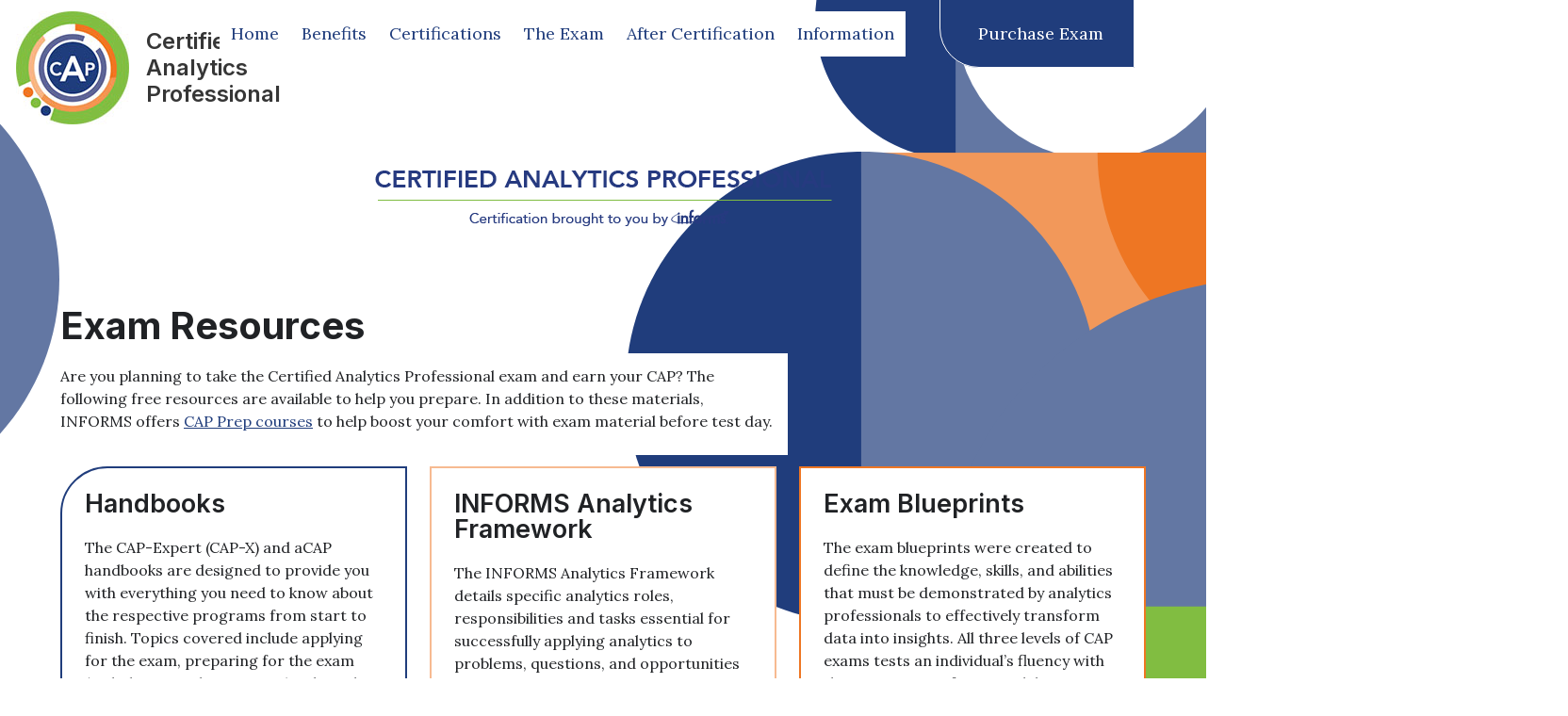

--- FILE ---
content_type: text/css
request_url: https://www.certifiedanalytics.org/themes/demo/assets/css/primary.css?v=1.0.8
body_size: 2734
content:
@import url('https://fonts.googleapis.com/css?family=Inter:500,600,700&amp;lang=en&display=swap');
@import url('https://fonts.googleapis.com/css?family=Lora:400&amp;lang=en&display=swap');
@import url('https://fonts.googleapis.com/css?family=IBM+Plex+Serif:600&amp;lang=en&display=swap');

body {font-family: 'Lora', serif;color: #202225;}
h1, h2, h3, h4, h5, h6 {font-family: "Inter", sans-serif; font-weight: 600; color: #202225; line-height: 1;}
p {margin-bottom: 12px;}
a {color: #203d7c; text-decoration: underline;}
.visuallyhidden, .hide {clip: rect(0,0,0,0); clip-path:inset(100%); height:1px; width:1px; overflow:hidden; position:absolute; white-space:nowrap;}
.show {display:block;}

button {font-family: 'Lora'; font-size: 18px; border-radius: 50px; border: none; background-color: #6377A3; padding: 6px 30px; color: #fff; margin-bottom: 12px;}
button.active {background-color: #203D7C;}
button.quiz {background-color: #203D7C; border-radius: 0 0 24px 0; padding: 12px 24px;}

.brand-info {
    color: #6276a2;
    line-height: 1.3;
    max-width: 522px;
    text-align: center;
    font-size: 18px;
    margin-bottom: 50px;
    font-weight: normal;
    /* display: none; */
}
.brand-info strong {
    color: #203d7c;
    text-transform: uppercase;
    border-bottom: 2px solid #7fbc42;
    padding-bottom: 10px;
    margin-bottom: 10px;
    display: block;
    font-size: 26px;
}

ul {list-style: disc; margin: 0 0 12px 24px;}
.post-list {list-style:none; margin:0;}

.button {background:#203d7c; color:#fff; border: #203d7c 1px solid; border-radius: 0 0 24px 0; transition: 0.3s ease; text-decoration:none; padding: 12px 36px 12px 12px; height:auto;}
.button:hover, .button:focus {background:#fff; color:#203d7c; text-decoration:none;}
.button.inverse {background:#fff; color:#203d7c; border-color: #203d7c}
.button.inverse:hover, .button.inverse:focus {background:#203d7c; color:#fff; border-color:#fff;}
.button.multiline {white-space: normal; text-align: left;}
.hs-submit .actions {margin:0; padding: 0;}
.hs-button {border-radius: 0 0 42px 0; padding-right: 36px; border-color: #fff; border-style: solid; font-family: 'Lora'; font-size: 1rem; background-color: #203D7C; color: #fff; padding: 12px 36px 12px 12px; transition: background-color 0.3s ease, color 0.3s ease, border-color 0.3s ease;}
.hs-button:hover {background-color: #fff; color: #203D7C; border-color: #203D7C;}
.hs-input {border:none; padding: 9px;}
textarea.hs-input, .hs-input[type="text"], .hs-input[type="email"] {width:100%;font-family: inherit;font-size: inherit;}
.input, .textarea {height: 100%; padding: 0; box-shadow:none;}
.inputs-list {margin: 0; list-style: none;}
.input input[type=checkbox], .input input[type=radio] {margin-right: 9px;}
.hs_i_am_currently_a_cap_or_acap .input, .hs_areas_of_interest .input {border:none;}
.cta .hs-error-msgs a, .cta .hs-error-msgs a:hover, .cta .hs-error-msgs a:focus {color:#fff;}

.navbar{ background:transparent;}
a.navbar-brand {text-decoration:none; display: -webkit-box; display: -webkit-flex; display: -ms-flexbox; display: flex; justify-content: center; align-items:center;}
.navbar-brand .title {font-family: 'Inter', sans-serif; font-weight: 600;}
.nav.navbar-nav {list-style:none;}
.navbar .nav-item .dropdown-menu{ margin:0; list-style:none;}

.navbar .nav-item:hover .dropdown-menu{ display: block; background-color: #fff; border: 1px solid #203d7c; padding:0;}

.navbar .nav-item .dropdown-menu li {padding: 12px; transition: background-color 0.3s ease;}
.navbar .nav-item .dropdown-menu li:hover {background-color: #203d7c;}
.navbar .nav-item .dropdown-menu li a.dropdown-item {color: #203d7c; padding: 0;}
.navbar .nav-item .dropdown-menu li:hover a.dropdown-item {color:#fff;}
a.dropdown-item, button.dropdown-item {white-space:normal;}
a.dropdown-item:hover, button.dropdown-item:hover {background: transparent;}

.cta {background: #203d7c; color:#fff; padding:24px; border-radius: 50px 0 0; margin-right:12px; height:fit-content;}
.cta.corner-right-top {border-radius: 0 50px 0 0;}
.cta.corner-right-bottom {border-radius: 0 0 50px 0;}
.cta h2 {font-family:'IBM Plex Serif'; color: #fff; margin-top:0;}
.cta .hs-button {background-color: #FFF; color: #203D7C; border-color: #203D7C;}
.cta .hs-button:hover {background-color: #203D7C; color: #FFF; border-color: #FFF;}

table, table.dataTable.no-footer {background-color:#fff; border: 3px solid #6377a3; border-collapse: separate; border-radius: 0 0 50px 0;}
table.dataTable tbody tr {background:transparent;}
table tr:nth-child(odd), table tr.blue, table.dataTable tbody tr.odd {background-color: rgba(99, 119, 163, 0.22);}
table tr:first-child, table tr.white {background-color: transparent;}
table td {padding:12px; vertical-align:top;}
table .job_title {font-size: 14px; font-style: italic;}
#certificants_table th {font-size: 24px; line-height: 1.4; border-right: 3px solid #6377a3; border-bottom: 3px solid #6377a3;}
#certificants_table td {border-right: 3px solid #6377a3; padding: 7.5px 21px;}
#certificants_table th:last-child, #certificants_table td:last-child {border-right:none;}
#certificants_table tr:last-child td:last-child {border-radius: 0 0 50px 0;}
#certificants_table_length, #certificants_table_filter, #certificants_table_info, #certificants_table_paginate {color:#202225; margin-bottom:24px;}

.modal-content {background: #fff; padding: 24px; border-radius: 24px; border: 3px solid #203d7c; width:auto;}
.modal-close {padding: 1px 6px;}

.top-48 {margin-top:48px;}
.top-36 {margin-top:36px;}

.border .news {list-style:none; margin-left:0;}
.indent {margin-left: 30px;}

.tabs .border ol {padding:0 0 12px 24px;}
.tabs .border ol li, .tabs .border ul li {display:list-item;}
.tabs .border ul {display:block; border:none;}
.tabs .border a {display: block; padding: inherit; margin: inherit; border: none; color: #203d7c;}
.tabs .border a.button {color: #fff; text-align: left; padding: 12px 24px; height: inherit; border: 3px solid #203d7c;}
.tabs .border a.button:hover {color:#203d7c;}

.jta .border {margin-bottom:0;}
.jta .border h6 {margin-top:0; margin-bottom:6px;}
.jta table {border:none;}
.jta table tr:first-child {background-color: rgba(99, 119, 163, 0.22);}
.jta table td {padding:10px;}
.jta .weights {text-align:center;}
.jta .weights .circle {width: 140px; height: 140px; border-radius: 50%;}
.circle.domain1 {background-image: linear-gradient(90deg, white 50%, transparent 50%), linear-gradient(140.4deg, #203D7C 50%, transparent 50%);}
.circle.domain2 {background-image: linear-gradient(90deg, white 50%, transparent 50%), linear-gradient(151.2deg, #81BD41 50%, transparent 50%);}
.circle.domain3 {background-image: linear-gradient(90deg, white 50%, transparent 50%), linear-gradient(172.8deg, #EE7623 50%, transparent 50%);}
.circle.domain4 {background-image: linear-gradient(90deg, white 50%, transparent 50%), linear-gradient(140.4deg, #6377A3 50%, transparent 50%);}
.circle.domain5 {background-image: linear-gradient(90deg, white 50%, transparent 50%), linear-gradient(147.6deg, #81BD41 50%, transparent 50%);}
.circle.domain6 {background-image: linear-gradient(90deg, white 50%, transparent 50%), linear-gradient(126deg, #EE7623 50%, transparent 50%);}
.circle.domain7 {background-image: linear-gradient(90deg, white 50%, transparent 50%), linear-gradient(111.6deg, #6377A3 50%, transparent 50%);}

.block {background-color: #F7BA91; padding: 24px;}
.block h2 {margin-top: 0; font-family: 'IBM Plex Serif'; font-size: 28px; line-height: 1;}

.classitem {border: 3px solid #6377A3; padding: 24px; border-radius: 0 0 50px 0; display: -webkit-box; display: -webkit-flex; display: -ms-flexbox; display: flex; justify-content: space-between; margin-bottom: 12px;}
.classitem h6 {margin:0;}
.classitem p {margin-bottom:0;}
.classitem p.badge {font-size:90%; font-weight:700;}
.classitem p.badge:before {content: '\2605';}
.classitem p.badge.nakc:before {color:#203D7C;}
.classitem p.badge.fe:before {color:#81BD41;}
.classitem p.badge.sdl:before {color:#EE7623;}
.classitem p.badge.vs:before {color:#6377A3;}
.classitem p.badge.we:before {color:#F7BA91;}

.question {margin: 24px 0 18px;}
.radio {display:block; margin-left: 24px; margin-bottom: 6px; text-indent: -27px;}
.radio input {margin-right:12px; margin-bottom: 12px;}
.feedback.correct {color:green;}
.feedback.incorrect {color:red;}

.ethics-img {float: left;margin-right: 15px;}

#layout-content {margin-top:0!important;}
.owl-item .item {
    border: 3px solid #203d7c;
    border-radius: 50px 0 0 0;
    margin-left: 15px;
    padding: 18px;
}
.owl-item:nth-child(even) .item {border-color: #81bd41; border-radius: 0 0 50px 0;}
.testimonials-main {display: -webkit-box; display: -webkit-flex; display: -ms-flexbox; display: flex;}
.col-md-3 {width: 22.5%; display: inline-flex;}
.col-md-9 {width: 72.5%; display: inline-flex;}
.testimonials-main .box {box-shadow:none;}
.dataTables_wrapper .dataTables_paginate {float:left; text-align:left;}
.dataTables_wrapper .dataTables_paginate .paginate_button.current, .dataTables_wrapper .dataTables_paginate .paginate_button.current:hover {
    color: #fff!important;
    background: #203d7c;
    border-radius: 100px;
    border-color: #203d7c;
}
.dataTables_wrapper .dataTables_paginate .paginate_button:hover {
    color: #fff!important;
    background: #6377a3;
    border-radius: 100px;
    border: none;
}

h4.name {text-transform:capitalize!important; font-size: 18px;}
h5.title {font-size:16px; font-style:italic;}
.icon-arrow-left {
    display:block;
    width: 0;
    height: 0;
    border-top: 24px solid transparent;
    border-bottom: 24px solid transparent;
    border-right: 36px solid #203d7c;
}
.icon-arrow-right {
    display:block;
    width: 0;
    height: 0;
    border-top: 24px solid transparent;
    border-bottom: 24px solid transparent;
    border-left: 36px solid #203d7c;
}

/*-------shape transforms --------*/
.top-right {transform: rotate(90deg);}
.bottom-right {transform: rotate(180deg);}
.bottom-left {transform: rotate(270deg);}

.pagination {list-style:none; justify-content:flex-start;}
.pagination li {margin-right:24px;}

@media all and (min-width: 1408px) {
    .jta .weights .circle {width: 200px; height: 200px;}
}

@-moz-document url-prefix() { 
  .navbar .nav-item .dropdown-menu li {font-size:12px;}
}

.cap-callout-box {
    border: 3px dashed #fff;
    background: #e3c0c0;
    color: #fff;
    font-size: 50px;
    padding: 0px 30px 26px;
    margin-top: -12px;
    margin-left: 30px;
    background: linear-gradient(to bottom,  #ffffff 0%,#f6f6f6 47%,#ededed 100%);
    box-shadow: #4f4f4f 0px 0px 5px;
}

.modal-list {
    width: 100%;
    border-bottom: 1px solid #ddd;
}
.modal-list-item {
    width: 100%;
    display: block;
    border-top: 1px solid #ddd;
    padding: 10px;
    height: 82px;
}
.modal-list-item:hover {
    background: #eee;
}
.modal-list-item img {
    max-width: 60px;
}
.modal-list-item span {
    font-size: 24px;
    margin-left: 80px;
    margin-top: -47px;
    display: block;
}
#modalPurchaseExam .modal-content {
    max-width: 100%;
    width: 700px;
    margin-top: 40px;
}
#modalPurchaseExam h4 {
    margin-top: 0;
}



--- FILE ---
content_type: text/css
request_url: https://www.certifiedanalytics.org/themes/demo/assets/css/custom.css
body_size: 2548
content:
body {font-size:16px; line-height: 24px;}
h1, h2, h3, h4, h5, h6 {margin-bottom: 21px; margin-top:36px;}
h1 {font-size:40px; font-weight: 700; margin-top:30px;}
h2 {font-size: 36px;}
h3 {font-size: 27px;}
h4 {font-size: 24px;}
h5 {font-size: 21px;}
h6 {font-size: 15px;}

.navbar {display: -webkit-box; display: -webkit-flex; display: -ms-flexbox; display: flex;}
.navbar-brand, .navbar-nav > li {margin-top:12px;}
.navbar-brand .title {font-size:24px; line-height:28px; max-width:200px; margin-left: 18px; min-width:150px;}
_:-ms-fullscreen, :root .navbar-brand img {width:90px;}
.navbar-menu {justify-content: space-between;}
.nav.navbar-nav {font-family: 'Lora', serif; font-size: 15px; display: -webkit-box; display: -webkit-flex; display: -ms-flexbox; display: flex; align-items: start;}
.dropdown-menu {left:0;}
li.has-dropdown:nth-child(4) .dropdown-menu {min-width: 15rem;}
/* ============ desktop view ============ */
    header {min-height: 180px;}
    .navbar-nav > li {padding:9px; background-color: #fff; color: #203d7c; transition: background-color 0.3s ease;}
    .navbar-nav > li:hover {background-color: #203d7c;}
    .navbar-nav > li a {text-decoration:none; color: #203d7c; transition: color 0.3s ease;}
    .navbar-nav > li a:hover, .navbar-nav > li:hover a {color: #fff;}
	.navbar .nav-item .dropdown-menu{ display: none; }
	.navbar .nav-item .dropdown-menu li a.dropdown-item {font-size:18px;}
	.navbar-nav > li.btn {margin-left: auto;}
	.navbar-start {margin-left:0;}
	.navbar-end {margin-right:0;}
	.navbar-end .nav-item {background:transparent;}
	
	.nav-item.btn:hover {background:transparent;}
	.nav-item.btn a {background-color: #203d7c; border: 1px solid #203d7c; border-radius: 0 0 0 42px; color:#fff; padding: 24px 32px 24px 40px; margin-top: 0; transition: background-color 0.3s ease, color 0.3s ease;}
	.nav-item.btn:hover a {background-color: #fff; color: #203d7c;}
    .navbar-end .nav-item a {border-color:#fff;}
    .navbar-end .nav-item a:hover, .navbar-end .nav-item a:focus {border-color:#203d7c;}
    .nav-mobile {display:none;}
    
/* ============ shape setup ============ */
.header-shape {background-image: url('/themes/demo/assets/images/header-shape.svg'); background-repeat: no-repeat; background-position: 104% 109%; background-size: 35%;}
.half-circle {background-image: url('/themes/demo/assets/images/half-circ-lt-blue.svg'); background-repeat: no-repeat; background-position: -15% 48px;}
.footer-left {background-image: url('/themes/demo/assets/images/footer-left.svg'); background-repeat: no-repeat; background-position: center left;}
.footer-right {background-image: url('/themes/demo/assets/images/footer-right.svg'); background-repeat: no-repeat; background-position: center right;}
.arc-dk-blue {background-image: url("data:image/svg+xml,%3Csvg width='240' height='240' viewBox='0 0 60 60' xmlns='http://www.w3.org/2000/svg'%3E%3Cpath class='dk-blue bottom-right' d='M50,0H0V50A50,50,0,0,1,50,0Z' fill='%23203d7c' /%3E%3C/svg%3E"); background-repeat: no-repeat; height: 240px;}
.arc-lt-blue {background-image: url("data:image/svg+xml,%3Csvg width='240' height='240' viewBox='0 0 60 60' xmlns='http://www.w3.org/2000/svg'%3E%3Cpath class='dk-blue bottom-right' d='M50,0H0V50A50,50,0,0,1,50,0Z' fill='%236377a3' /%3E%3C/svg%3E"); background-repeat: no-repeat; height: 240px;}
.arc-green {background-image: url("data:image/svg+xml,%3Csvg width='240' height='240' viewBox='0 0 60 60' xmlns='http://www.w3.org/2000/svg'%3E%3Cpath class='dk-blue bottom-right' d='M50,0H0V50A50,50,0,0,1,50,0Z' fill='%2381bd41' /%3E%3C/svg%3E"); background-repeat: no-repeat; height: 240px;}
.arc-dk-orange {background-image: url("data:image/svg+xml,%3Csvg width='240' height='240' viewBox='0 0 60 60' xmlns='http://www.w3.org/2000/svg'%3E%3Cpath class='dk-blue bottom-right' d='M50,0H0V50A50,50,0,0,1,50,0Z' fill='%23ee7623' /%3E%3C/svg%3E"); background-repeat: no-repeat; height: 240px;}
.arc-lt-orange {background-image: url("data:image/svg+xml,%3Csvg width='240' height='240' viewBox='0 0 60 60' xmlns='http://www.w3.org/2000/svg'%3E%3Cpath class='dk-blue bottom-right' d='M50,0H0V50A50,50,0,0,1,50,0Z' fill='%23f7ba91' /%3E%3C/svg%3E"); background-repeat: no-repeat; height: 240px;}
.push-in {background-image: url(/themes/demo/assets/images/push-in-from-right.svg); background-repeat: no-repeat; background-position: top right; height: 500px; position: relative; top: -19px; right: -45%; margin-bottom: -500px;}
.double-arc-left {background-image: url(/themes/demo/assets/images/double-arc-in-from-left.svg); background-repeat: no-repeat; background-position: top left; height: 715px; position: relative; left: -24%; margin-bottom: -715px;}
.double-arc-right {background-image: url(/themes/demo/assets/images/double-arc-in-from-right.svg); background-repeat: no-repeat; background-position: top right; height: 715px; position: relative; right: -4%; margin-bottom: -715px;}
.double-arc-right-wCirc {background-image: url(/themes/demo/assets/images/double-arc-in-from-right_withCirc.svg); background-repeat: no-repeat; background-position: top right; height: 715px; position: relative; right: -4%; margin-bottom: -715px;}
.arc-in-top-left {background-image: url(/themes/demo/assets/images/arc-in-from-right-top.svg); background-repeat: no-repeat; background-position: top right; height: 700px; position: relative; right: -5%; margin-bottom: -700px;}
_:-ms-fullscreen, :root .double-arc-left {left:-42%;}
.arc-in-bottom-left {background-image: url(/themes/demo/assets/images/arc-in-from-right-bottom.svg); background-repeat: no-repeat; background-position: top right; height: 700px; position: relative; top: 400px; right: -1%; margin-bottom: -700px;}
.half-circ-float {background-image: url(/themes/demo/assets/images/half-circ-lt-blue-right.svg); background-repeat: no-repeat; background-position: center left; position: relative; height: 500px; margin-bottom: -500px; top: 250px; left: 10%;}
.half-circle-highlight {background-image: url('/themes/demo/assets/images/half-circ-lt-blue.svg'); background-repeat: no-repeat; height: 500px; margin-bottom: -500px; position: relative; left: -136px; top: -150px; z-index:-1;}
.swoop-right {background-image: url(/themes/demo/assets/images/swoop-from-right.svg); background-repeat: no-repeat; background-position: top right; height: 920px; margin-bottom: -920px; position: relative; top: 200px;}
.single-arc-right-top {background-image: url(/themes/demo/assets/images/single-arc-from-right.svg); background-repeat: no-repeat; background-position: top right; height: 530px; position: relative; right: -10%; margin-bottom: -530px;}
.single-arc-right-bottom {background-image: url(/themes/demo/assets/images/single-arc-from-right-bottom.svg); background-repeat: no-repeat; background-position: top right; height: 340px; position: relative; top: 79px; margin-bottom: -340px;}
.long-pill {background-image: url(/themes/demo/assets/images/pills-long.svg); background-repeat: no-repeat; background-position: top right; height: 1915px; position: relative; right: -.5%; margin-bottom: -1915px;}
.arc-lt-blue-mobile-180 {height:0;}
.banner {background: #fff;}

.flip {transform: scaleY(-1);}
.contact-adjust {top: -120px;right: -3%;}
.drop-lower {top:402px;}

.page-bottom { position:relative; top:-240px; margin-bottom:-242px;}
.stripe {display:none;}
.stripe-desktop {background-image: url("/themes/demo/assets/images/certified-analytics-professionals-cap-acap-border-strip.jpg"); height: 24px; width: auto; background-size: cover; background-position: left; display:block;}
.stat {font-size: 72px; margin: 18px 18px 18px 0; float: left;}

.cta {width: 100%;}

.tabs {display:block; white-space: inherit;}
.tabs input {
  position: absolute;
  opacity: 0;
  z-index: -1;
}

.colflow {columns: 40px 2;}

.border {border-width: 2px; border-style: solid; margin-bottom: 21px; padding: 24px; background-color: #fff; height:100%;}
.border.cpe {height:auto;}
.border .hide-on-mobile {max-width: 113%; position: relative; left: -24px; top: -24px;}
.border.no-height {height:inherit;}

.border .news .item {margin-bottom: 21px;}
.border .news ~ .button {border-radius: 0 0 0 42px; text-indent: 12px;}
.border label {font-family: "Inter", sans-serif; font-size: 28px; font-weight: 500; color: #202225;}
.border h3 {margin-top:0;}
.border h4 {margin-top:6px; margin-bottom: 6px;}
.border .tab-content {margin-top: 18px; margin-bottom:0;}
.indent h6 {margin-top:12px; margin-bottom:0;}

.border.orange {border-color: #ee7623;}
.border.lt-orange {border-color: #f7ba91;}
.border.dk-blue {border-color: #203D7C;}
.border.lt-blue {border-color: #6377a3;}
.border.green {border-color: #81BD41;}
.corner-left-top {border-radius: 50px 0 0 0;}
.corner-right-top {border-radius: 0 50px 0 0;}
.corner-right-bottom {border-radius: 0 0 50px 0;}
.corner-left-bottom {border-radius: 0 0 0 50px;}

table th {font-family: 'Inter', sans-serif; font-size: 28px; font-weight: 600; padding:12px;}
table td h4 {margin:0;}
table td.tick {background-image: url('/storage/app/media/checkmark.png'); background-repeat: no-repeat; background-position: center ;overflow: hidden; text-indent: -50px;}
.img-bottom-right {height: 486px; float: right;}

img.place-top-right {float: right; margin-bottom: 12px; margin-left: 15px;}
img.place-left-bottom {float: left; margin-right: 15px;}
.cpe p img {margin-bottom:21px;}
.cpe p:last-child img {margin-bottom:0;}

/*temp Org Benefits fix to hide extra cloned slider pieces*/
.orgBenfits .owl-carousel .owl-stage {transform: translate3d(0, 0px, 0px)!important;}
.orgBenfits .owl-item.cloned{display:none;}

.hide-on-desktop {display:none;}
.top-36-desktop {margin-top:36px;}
.top-112-desktop {margin-top:112px;}
.bottom-24-desktop {margin-bottom:24px;}
.bottom-112-desktop {margin-bottom:112px;}
.bottom--240-desktop {margin-bottom:-240px;}

.no-margin-top {margin-top:0;}
.no-margin-bottom {margin-bottom:0;}

#footer {display:flex;}
#footer a {font-size: 18px; text-decoration:none;}
#footer p {margin:0;}
#footer .columns.is-desktop {margin-top:0; margin-bottom:0;}
_:-ms-fullscreen, :root #footer .is-desktop {position:relative; right: 16%;}
#footer .columns .column:first-child {padding:0;}
#footer ul, #footer nav ul {list-style:none; margin:0;}
#footer .column:first-child {margin-left: 16.66667%;}
#footer .column.is-4 {display:none;}
#footer .column.is-2:first-child {display:flex; justify-content:center;}
.ansi {background-color: #203d7c; border-radius: 100px; width: 140px; height: 140px; display: flex; justify-content: center; align-items: center; color: #fff; flex-direction:column; margin-top:2px;}
/*#footer nav {margin-top:24px;}*/
#footer nav li {margin-bottom:12px;}
#footer nav li:last-child {margin-bottom:0;}
#footer ul.social {display: flex; margin-top:12px;}
#footer ul.social .item {margin-right:12px;}
#footer ul.social .item:last-child {margin-right:0;}
#footer .logo {display: flex; justify-content: start; align-items: center;}

@media all and (min-width: 1216px) {
    .nav.navbar-nav {font-size:18px;}
    .navbar-nav > li {padding:12px;}
    _:-ms-fullscreen, :root .navbar-brand img {width:120px;}
    .half-circle {background-position:-18% 48px;}
    .half-circ-float {}
    .push-in {right: -30%;}
    .double-arc-left {left:-15%;}
    _:-ms-fullscreen, :root .double-arc-left {left:-33%;}
}

@media all and (min-width: 1300px) {
    .half-circle {background-position:-17% 48px;}
}

@media all and (min-width: 1408px) {
    .half-circle {background-position:-136px 48px;}
    .half-circ-float {}
    .push-in {right:-20%;}
    .double-arc-left {left:-1%;}
    .arc-in-top-left {right:-3%;}
    #footer .column:first-child {margin-left: 0;}
    #footer .column.is-4 {display:block;}
}

@media all and (min-width: 1748px) {
    _:-ms-fullscreen, :root .double-arc-left {left:-30%;}
    .push-in {right:-5%;}
}

@media all and (-ms-high-contrast: none), (-ms-high-contrast: active) {
    .navbar-nav > li {height:48px;}
    .header-shape {background-size:180%; background-position-x: 4%;}
    .double-arc-right {right:-30%;}
    .double-arc-right-wCirc {right:-31%;}
    .swoop-right {right:-37%;}
    .long-pill {right:-29.5%;}
    #footer .is-desktop {right: 25%;}
}

--- FILE ---
content_type: text/css
request_url: https://www.certifiedanalytics.org/themes/demo/assets/css/mobile.css
body_size: 3435
content:
body {font-size:14px; line-height: 20px;}
h1, h2, h3, h4, h5, h6 {margin-bottom: 12px; margin-top:24px;}
h1 {font-size: 24px; line-height: 28px; font-weight: 700; margin-top:0; width: 80%; position:relative; z-index: 99;}
h2 {font-size: 24px; font-weight: 500;}
h3 {font-size: 18px; font-weight: 500;}
h4 {font-size: 15px; font-weight: 700;}
h5 {font-size: 15px; font-weight: 500;}
h6 {font-size: 12px; font-weight: 700;}

.navbar {min-height:118px;}
.navbar-menu.in {display:block;}
.navbar-header {display: -webkit-box; display: -webkit-flex; display: -ms-flexbox; display: flex; justify-content: flex-start; padding:12px;}
.navbar-brand img {width:80px; height: 80px;}
.navbar-brand .title {font-size:18px; line-height:22px; max-width: 120px; margin-left: 12px;}
.navbar-burger {position: absolute; right: 48px;}
.navbar-burger span {background-color:#203d7c; height: 5px; left: calc(50% - 18px); width: 36px; border-radius: 50px;}
.navbar-burger span:nth-child(1) {top: calc(50% - 15px);}
.navbar-burger span:nth-child(2) {top: calc(50% - 7px); font-family: 'Inter'; font-size: 12px; color: #203d7c; font-weight: 600; line-height: 24px;}
.navbar-burger span:nth-child(3) {top: calc(50% + 11px);}
.navbar-burger.is-active span:nth-child(1) {top:calc(50% - 6px);}
.navbar-burger.is-active span:nth-child(3) {top:calc(50% + 4px);}

.nav.navbar-nav {margin-left:0;}
.navbar-start {column-count: 3;}
.nav .nav-item {padding: 9px 0 9px 12px; font-size:16px; break-inside: avoid-column;}
.nav .nav-item:nth-of-type(2) {break-after:column; display:block;}
.nav .nav-item a {text-decoration:none;}
.nav .dropdown {display:block;-webkit-column-break-inside: avoid; page-break-inside: avoid; break-inside: avoid;}
.nav .dropdown.is-active .dropdown-menu {width:100%; display:contents;}
.navbar .nav-item .dropdown-menu li {padding:0; list-style:disc; margin-left:18px;}
.navbar .nav-item .dropdown-menu li a.dropdown-item {font-size:15px; padding: 6px 0 6px 3px;}
.navbar-end {column-count:2;}
.navbar-end .nav-item {padding: 16px 0;}
.navbar-end .nav-item:hover {background-color: transparent;}
.navbar-end .nav-item a {background-color: #203d7c; border: 1px solid #203d7c; border-radius: 0 0 42px 0; color:#fff; padding: 15px 85px 15px 32px; margin-top: 0; transition: background-color 0.3s ease, color 0.3s ease;}
.navbar-end .nav-item:hover a {background-color: #fff; color: #203d7c;}

.hide-on-mobile {display:none;}
.row-pop {margin: 0 -6%;}
.pop-full {width:auto!important;}

.stripe {background-image: url("/themes/demo/assets/images/certified-analytics-professionals-cap-acap-border-strip.jpg"); height: 24px; width: auto; background-size: cover; background-position: left; max-width: inherit; margin: 0 -6%;}

/*-------------shapes setup ----------------*/
.arc-green-mobile {background-image: url("data:image/svg+xml,%3Csvg class='bottom-right' width='180' height='180' viewBox='0 0 60 60' xmlns='http://www.w3.org/2000/svg'%3E%3Cpath class='dk-blue bottom-right' d='M50,0H0V50A50,50,0,0,1,50,0Z' fill='%2381bd41' transform='rotate(270deg)' /%3E%3C/svg%3E"); background-repeat:no-repeat; height: 140px; position: relative; top: 0; margin-bottom: -140px; position:relative; z-index:-10;}
.arc-green-mobile-180 {background-image: url("data:image/svg+xml,%3Csvg width='178.5' height='178.5' viewBox='0 0 45 45' xmlns='http://www.w3.org/2000/svg'%3E%3Cpath  d='M50,0H0V50A50,50,0,0,1,50,0Z' fill='%2381bd41' /%3E%3C/svg%3E"); background-repeat:no-repeat; background-position: bottom; width: 178.5px; height: 178.5px; float:right; margin-right: -6%; margin-bottom:-180px; position:relative; z-index:-10;}
.arc-lt-blue-mobile-180 {background-image: url("data:image/svg+xml,%3Csvg width='178.5' height='178.5' viewBox='0 0 45 45' xmlns='http://www.w3.org/2000/svg'%3E%3Cpath  d='M50,0H0V50A50,50,0,0,1,50,0Z' fill='%236377A3' /%3E%3C/svg%3E"); background-repeat:no-repeat; background-position: bottom; width: 178.5px; height: 178.5px; float:right; margin-right: -6%; margin-bottom:-180px;}
.arc-dk-orange-mobile {background-image: url("data:image/svg+xml,%3Csvg width='178.5' height='178.5' viewBox='0 0 45 45' xmlns='http://www.w3.org/2000/svg'%3E%3Cpath d='M50,0H0V50A50,50,0,0,1,50,0Z' fill='%23EE7623' /%3E%3C/svg%3E"); background-repeat: no-repeat;}
.circle-lt-blue-mobile {background-color: #6377A3; height: 180px; width:112%; border-top-left-radius: 180px; border-top-right-radius: 180px; margin:0 -6% -102px; z-index:-1; display: flex; justify-content: flex-start; align-items: flex-end; padding: 0 5% 12px; color: #fff; position: relative; top:-90px;}
.ethics-img {max-width:150px;}
.arc-in-bottom-left, .double-arc-right-wCirc {height:0;}

.top-right-mobile {transform: rotate(90deg);}
.bottom-right-mobile {transform: rotate(180deg);}
.bottom-left-mobile {transform: rotate(270deg);}
.mobile-margin--6 {margin-right:0;}
.width-90-mobile {width:87%;}
.width-80-mobile {width:80%;}

#layout-content .container {padding: 0 5%;}
.button {position: relative; left: -6%; padding-left: 6%; white-space:inherit; text-align:left;}

.cta {margin-left:-6%; margin-right:-6%; padding-left: 6%; padding-right: 6%;}
.cta.corner-right-top-mobile {border-radius: 0 50px 0 0;}
.cta.corner-right-bottom-mobile {border-radius: 0 0 50px 0;}

/* Accordion styles */
.tabs {
  overflow: hidden;
  display:block;
  margin-left:-6%; 
  margin-right:-6%;
  font-size:14px;
}
.tabs input {
  position: absolute;
  opacity: 0;
  z-index: -1;
}
.tab {
  width: 100%;
  color: #202225;
  overflow: hidden;}
.tab-label {
    display: flex;
    justify-content: flex-start;
    padding: 1em;
    font-weight: 600;
    cursor: pointer;
    font-family: 'Roboto', sans-serif;
    font-size:18px;
}    
.tab.orange .tab-label {background: #EE7623;}
.tab.lt-orange .tab-label {background: #f7ba91;}
.tab.dk-blue .tab-label {background: #203d7c;}
.tab.green .tab-label {background: #81bd41;}
.tab.lt-blue .tab-label, .tab.lt-blue-mobile .tab-label {background: rgba(99, 119, 163, 0.5);}

/* Icon */
.tab-label::before {
      content: "";
      background-image: url("data:image/svg+xml,%3Csvg width='20' height='23' viewBox='0 0 20 28' xmlns='http://www.w3.org/2000/svg'%3E%3Cpath d='M11.5,0,23,20H0Z' fill='%23ee7623' /%3E%3C/svg%3E");
      width: 20px;
      height: 20px;
      text-align: left;
      transition: all .35s;
      color: #ee7623;
      margin-right:12px;
      transform: rotate(90deg) translate(-1px, 0px);
    }
.tab.lt-blue .tab-label::before, .tab.lt-blue-mobile .tab-label::before {background-image: url("data:image/svg+xml,%3Csvg width='20' height='23' viewBox='0 0 20 28' xmlns='http://www.w3.org/2000/svg'%3E%3Cpath d='M11.5,0,23,20H0Z' fill='%23203d7c' /%3E%3C/svg%3E");}
.tab-content {
    max-height: 0;
    padding: 0 1em;
    color: #202225;;
    background: white;
    transition: max-height .3s ease, padding .3s ease;
    white-space:normal;
  }
.tab-content p:last-child {margin-bottom:0;}
.tab-content .colflow, .colflow {columns: 40px 2;}
.tabs .column:last-child {padding: 0 0 .75rem 0;}
.columns .tabs .lt-blue-mobile .tab-label {margin-bottom:12px}
/* :checked */
/*input[type=checkbox]:checked + .tab-label {background: #ee7623;}*/
input[type=checkbox]:checked + .tab-label::before {transform: rotate(180deg);}
input[type=checkbox]:checked ~ .tab-content {max-height: 100vh;padding: 12px 5%;}

.no-margin-top-mobile {margin-top:0;}
.no-margin-bottom-mobile {margin-bottom:0!important;}
.no-padding-mobile {padding:0;}
.no-padding-mobile .tab-label {padding:1em 2em;}
.no-padding-mobile input[type=checkbox]:checked ~ .tab-content {padding: 12px 8%;}

/*Homepage*/
.border .news .item {margin-bottom: 12px;}

.border-mobile {border-width:3px 3px 0 3px; border-style: solid; padding: 12px 5%; background-color:#fff;}
.border-mobile:last-child {border-bottom-width: 3px;}
.border-mobile h3 {margin-top:0;}
.columns.is-mobile .border-mobile h3 {text-align:right;}
.border-mobile h4 {margin-top: 6px; margin-bottom: 6px;}
.border-mobile .indent {margin-left: 18px;}
.border-mobile.orange {border-color:#EE7623;}
.border-mobile.lt-orange {border-color:#f7ba91;}
.border-mobile.dk-blue {border-color:#203D7C;}
.border-mobile.lt-blue {border-color:#6377A3;}
.border-mobile.green {border-color:#81BD41;}

.border-mobile.corner-left-top {border-radius: 50px 0 0 0;}
.border-mobile.corner-right-top {border-radius: 0 50px 0 0;}
.border-mobile.corner-right-bottom {border-radius: 0 0 50px 0;}
.border-mobile.corner-left-bottom {border-radius: 0 0 0 50px;}
.border-mobile.corner-none {border-radius: 0;}

.step {height:93px; margin-left: -6%;}
.step img {height: 100%; width: auto; background-size: cover; background-position: left; max-width: inherit;}
.numeral {
    background: white;
    height: 93px;
    width: 93px;
    border-radius: 50px;
    color: #203D72;
    font-size: 64px;
    font-family: 'Inter';
    display: flex;
    justify-content: center;
    align-items: center;
    position: relative;
    top: -98px;
}
.numeral.\32 {left: 93px;}
.numeral.\33 {left: 186px;}
.indent p {margin-bottom:6px;}
.indent h6 {margin-top:0; margin-bottom:6px;}
.stat {float: left; font-size: 42px; margin: 9px 18px 6px 0;}
.jta .weights .circle {width: 100px; height: 100px;}

.testimonials-main {display:block;}
.testimonial-back .container {padding: 0!important;}
.col-md-3, .col-md-9 {width: 100%; display: inline-flex;}
.testimonials-text {padding-top:0!important; padding-bottom:0!important; margin-top:0!important; margin-bottom:0!important;}
.box {padding:0;}

.block h2 {font-size: 24px;}

.classitem {display:block;}
.classinfo {padding-bottom:12px;}

.radio {font-size: 14px;}

iframe {max-width:100%;}

table, .dataTable.no-footer {max-width:100%;}
.dataTable.no-footer {width:100%!important;}
#certificants_table th {font-size:14px; padding: 7.5px 6px;}
#certificants_table td {padding: 7.5px 6px;}
.dataTables_wrapper .dataTables_paginate {float:none; text-align:center;}
#certificants_table tr th:nth-child(2), #certificants_table tr td:nth-child(2), #certificants_table tr th:nth-child(3), #certificants_table tr td:nth-child(3) {display: none;}

.sampTest, .sampTest tbody, .sampTest tr, .sampTest th, .sampTest td, .pdu-table, .pdu-table tbody, .pdu-table tr, .pdu-table th, .pdu-table td {display:block;}
.sampTest tr:first-child, .pdu-table tr:first-child {display: none;}
.sampTest td {border: none;padding-left: 50%!important;}
.pdu-table td {border: none;padding-left: 40%!important;}
.sampTest td::before, .pdu-table td:before {
    position: absolute;
    left: 15%;
    width: 45%;
    padding-right: 10px;
    white-space: break-spaces;
    color: #202225;
}
.pdu-table td:before {left:10%;}
.sampTest td:nth-of-type(2)::before {content: 'Gasoline Technology';}
.sampTest td:nth-of-type(3)::before {content: '"Green" Technology';}
.pdu-table td:nth-of-type(1):before {content: 'PDU Category';}
.pdu-table td:nth-of-type(2):before {content: 'Description of Policy';}
.pdu-table td:nth-of-type(3):before {content: 'PDU Points Allowed';}

.post-list h3 {line-height:1.4;}

.top-36-mobile {margin-top:36px;}
.top-24-mobile {margin-top:24px!important;}
.no-bottom-mobile {margin-bottom:0;}
.bottom-21-mobile {margin-bottom:21px;}
.bottom-48-mobile {margin-bottom:48px;}
.padding-left-8-mobile {padding-left:8.5%;}

#layout-footer {background: rgb(247,186,145); background: linear-gradient(90deg, rgba(247,186,145,1) 50%, rgba(32,61,124,1) 50%);}
#footer {background-image: url('/themes/demo/assets/images/footer-mobile.svg'); background-repeat: no-repeat; background-position: center; height: 124px;}
#footer .columns {display:flex;}
#footer .columns .column  {display:none; padding:0;}
#footer .columns .column:first-child, #footer .columns .column:last-child {display:block;}
#footer .columns .column:first-child {padding-left:.75rem;}
#footer .columns .column:last-child {padding-right:.75rem;}
.ansi {background-color: #203d7c; border-radius: 100px; width: 124px; height: 124px; display: flex; justify-content: center; align-items: center; color: #fff; flex-direction:column;}
.ansi img {width:100px;}
.ansi p {font-size:12px;}
.logo {background-color: #fff; border-radius: 100px; width: 124px; height: 124px; float:right; display: flex; justify-content: center; align-items: center;}
.logo img {width:100px;}

/*Any Firefox*/
@media all and (min--moz-device-pixel-ratio:0) {
    .navbar-burger span:nth-child(2) {font-size:11px; top: calc(50% - 9px);}
}
@media all and (min--moz-device-pixel-ratio:0) and (min-width: 440px){
    .navbar-burger span:nth-child(2) {font-size:12px; top: calc(50% - 7px);}
}

@media all and (min-width: 480px) {
    .jta .weights .circle {width: 120px; height: 120px;}
}

@media all and (min-width: 768px) {
    #certificants_table th {font-size:18px; padding: 12px 18px;}
    #certificants_table td {padding: 7.5px 21px;}
    .jta .weights .circle {width: 100px; height: 100px;}
    img.place-top-right {float: right; margin-bottom: 12px; margin-left: 15px; border-radius: 0 50px 0 0;}
    img.place-left-bottom {float: left; margin-right: 15px; border-radius: 0 0 0 50px;}
    #footer .columns .column:last-child {flex:auto;}
}

/* iPad 1, 2, Mini and Air */
@media only screen 
  and (min-device-width: 768px) 
  and (max-device-width: 1024px) 
  and (-webkit-min-device-pixel-ratio: 1) {
    #certificants_table th {text-align:left;}
    .hs-button {-webkit-appearance: none;}
}

/* iPad 3, 4 and Pro 9.7" */
@media only screen 
  and (min-device-width: 768px) 
  and (max-device-width: 1024px) 
  and (-webkit-min-device-pixel-ratio: 2) {
    #certificants_table th {text-align:left;}
    .hs-button {-webkit-appearance: none;}
}
/* iPhone 8*/
@media only screen 
  and (min-device-width: 375px) 
  and (max-device-width: 667px) 
  and (-webkit-min-device-pixel-ratio: 2) {
    .nav .nav-item {padding-left:3px;}
    .hs-button {-webkit-appearance: none;}
    
}

/* iPhone XR*/
@media only screen and (-webkit-device-pixel-ratio : 3) {
    .hs-button {-webkit-appearance: none;}
}

/*Galaxy S8*/
@media only screen and (-webkit-min-device-pixel-ratio: 4) {
    .nav .nav-item {padding:9px 0;}
    .navbar .nav-item .dropdown-menu li {margin-left:12px;}
}

--- FILE ---
content_type: application/javascript
request_url: https://www.certifiedanalytics.org/themes/demo/assets/javascript/popup_download.js?v=1.0.8
body_size: -69
content:
jQuery(document).ready(function(){
    
    $(document).on("click", ".button", function () {
      keepID = $(this).attr('data-target');
      $(keepID).addClass('is-active');
    });
     $(document).on("click", ".toggle-modal", function () {
      keepID = $(this).attr('data-target');
      $(keepID).addClass('is-active');
    });
    $(document).on("click", ".modal-close", function () {
      $(keepID).removeClass('is-active');  
      $(keepID).modal(toggle);
    });
});

/*$(document).on("click", ".modal-close", function () {
      var keepID = $(this).attr('data-target');
      $(keepID).removeClass('is-active');  
      $(keepID).modal('toggle');
    });*/
    
/*$('#modalPurchaseExam .modal-close').click(function () {
         $('#modalPurchaseExam').removeClass('is-active');  
         $('#modalPurchaseExam').modal('toggle');
    });*/


--- FILE ---
content_type: image/svg+xml
request_url: https://www.certifiedanalytics.org/themes/demo/assets/images/push-in-from-right.svg
body_size: 151
content:
<?xml version="1.0" encoding="utf-8"?>
<!-- Generator: Adobe Illustrator 25.4.1, SVG Export Plug-In . SVG Version: 6.00 Build 0)  -->
<svg version="1.1" id="Layer_1" xmlns="http://www.w3.org/2000/svg" xmlns:xlink="http://www.w3.org/1999/xlink" x="0px" y="0px"
	 viewBox="0 0 992.4 496.2" style="enable-background:new 0 0 992.4 496.2;" xml:space="preserve">
<style type="text/css">
	.st0{fill:#F2985A;}
	.st1{fill:#203D7C;}
	.st2{fill:#6377A3;}
	.st3{fill:#81BD41;}
	.st4{fill:#EE7623;}
</style>
<g transform="translate(-90 -735.434)">
	<rect x="338" y="736.5" class="st0" width="500.1" height="494.6"/>
	<path class="st1" d="M338.1,983.5V735.4C201.1,735.4,90,846.5,90,983.5s111.1,248.1,248.1,248.1V983.5z"/>
	<path class="st2" d="M338,983.4v248.1c137,0,248.1-111.1,248.1-248.1S475,735.3,338,735.3V983.4z"/>
	<path class="st3" d="M834.8,1231.5h248.1c0-69.3-1.2-494-1.2-494S881,937.2,834.8,983.4c-137,0-248.1,111.1-248.1,248.1H834.8z"/>
	<path class="st4" d="M835,736.4H586.9c0,137,111.1,248.1,248.1,248.1s248.1-111.1,248.1-248.1H835z"/>
</g>
</svg>


--- FILE ---
content_type: image/svg+xml
request_url: https://www.certifiedanalytics.org/themes/demo/assets/images/half-circ-lt-blue.svg
body_size: -141
content:
<svg xmlns="http://www.w3.org/2000/svg" width="248.228" height="496.457" viewBox="0 0 248.228 496.457"><path d="M338.228,536.228V288C201.135,288,90,399.135,90,536.228S201.135,784.457,338.228,784.457Z" transform="translate(338.228 784.457) rotate(180)" fill="#6377a3"/></svg>

--- FILE ---
content_type: image/svg+xml
request_url: https://www.certifiedanalytics.org/themes/demo/assets/images/header-shape.svg
body_size: 24
content:
<?xml version="1.0" encoding="utf-8"?>
<!-- Generator: Adobe Illustrator 25.2.1, SVG Export Plug-In . SVG Version: 6.00 Build 0)  -->
<svg version="1.1" id="Layer_1" xmlns="http://www.w3.org/2000/svg" xmlns:xlink="http://www.w3.org/1999/xlink" x="0px" y="0px"
	 viewBox="0 0 744.3 496.2" style="enable-background:new 0 0 744.3 496.2;" xml:space="preserve">
<style type="text/css">
	.st0{fill:#6377A3;}
	.st1{fill:#FFFFFF;}
	.st2{fill:#203D7C;}
</style>
<rect x="248.1" class="st0" width="496.2" height="496.2"/>
<circle class="st1" cx="496.2" cy="248.1" r="248.1"/>
<path class="st2" d="M248.2,247.8V-0.3C111.2-0.3,0.2,110.8,0.2,247.8s111.1,248.1,248.1,248.1V247.8z"/>
</svg>


--- FILE ---
content_type: image/svg+xml
request_url: https://www.certifiedanalytics.org/themes/demo/assets/images/arc-in-from-right-top.svg
body_size: -85
content:
<svg xmlns="http://www.w3.org/2000/svg" width="364" height="695.59" viewBox="0 0 364 695.59"><g transform="translate(-163.589 -635.589)"><path d="M225,635.589c128.654,0,240.98,69.9,301.074,173.795a345.975,345.975,0,0,1,46.515,173.795V288a345.975,345.975,0,0,1-46.515,173.795C465.98,565.685,353.654,635.589,225,635.589Z" transform="translate(-61.41 348)" fill="#81bd41"/><path d="M226.515,506.795A345.977,345.977,0,0,0,180,680.59H527.589V333C398.935,333,286.61,402.9,226.515,506.795Z" transform="translate(0 302.59)" fill="#6377a3"/></g></svg>

--- FILE ---
content_type: image/svg+xml
request_url: https://www.certifiedanalytics.org/themes/demo/assets/images/footer-left.svg
body_size: 330
content:
<?xml version="1.0" encoding="utf-8"?>
<!-- Generator: Adobe Illustrator 25.4.1, SVG Export Plug-In . SVG Version: 6.00 Build 0)  -->
<svg version="1.1" id="Layer_1" xmlns="http://www.w3.org/2000/svg" xmlns:xlink="http://www.w3.org/1999/xlink" x="0px" y="0px"
	 viewBox="0 0 420 140" style="enable-background:new 0 0 420 140;" xml:space="preserve">
<style type="text/css">
	.st0{fill:#EE7623;}
	.st1{fill:#203D7C;}
	.st2{fill:#F7BA91;}
	.st3{fill:#81BD41;}
</style>
<path class="st0" d="M175.1,9.5c-10.6-6.1-22.7-9.4-34.9-9.4l-69,69.6l69,70.2c38.6,0,69.9-31.3,69.9-69.9
	C210,45.1,196.7,22,175.1,9.5z"/>
<path class="st1" d="M131.4,35.2c6.2-10.7,9.4-22.8,9.4-35.2H0c0,38.9,31.5,70.4,70.4,70.4C95.6,70.4,118.8,57,131.4,35.2z"/>
<path class="st2" d="M9.4,105c12.6-21.7,35.9-35,61-35c-25.1,0-48.3-13.3-61-35C3.2,24.4,0,12.3,0,0v140C0,127.7,3.2,115.6,9.4,105z
	"/>
<path class="st1" d="M131.4,104.8C112,71.1,68.9,59.6,35.2,79C13.4,91.6,0,114.8,0,140h140.8C140.8,127.6,137.6,115.5,131.4,104.8z"
	/>
<path class="st3" d="M210.1,69.6c0,38.9-31.5,70.4-70.4,70.4c0,0,0,0-0.1,0h140.8C241.7,140,210.2,108.5,210.1,69.6
	C210.1,69.6,210.1,69.6,210.1,69.6z"/>
<path class="st3" d="M210.1,70.5c0-38.9,31.5-70.4,70.4-70.4c0,0,0,0,0,0H139.7C178.5,0.1,210.1,31.6,210.1,70.5
	C210.1,70.4,210.1,70.5,210.1,70.5z"/>
<path class="st2" d="M349.6,69.6c0,38.9-31.5,70.4-70.4,70.4c0,0,0,0-0.1,0H420C381.1,140,349.6,108.5,349.6,69.6
	C349.6,69.6,349.6,69.6,349.6,69.6z"/>
<circle class="st1" cx="280" cy="69.9" r="69.7"/>
</svg>


--- FILE ---
content_type: application/javascript
request_url: https://www.certifiedanalytics.org/themes/demo/assets/javascript/app.js
body_size: 157
content:
/*
 * Application
 */

$(document).tooltip({
    selector: "[data-toggle=tooltip]"
})

/*
 * Auto hide navbar
 */
jQuery(document).ready(function($){
    var $header = $('.navbar-autohide'),
        scrolling = false,
        previousTop = 0,
        currentTop = 0,
        scrollDelta = 10,
        scrollOffset = 150

    $(window).on('scroll', function(){
        if (!scrolling) {
            scrolling = true

            if (!window.requestAnimationFrame) {
                setTimeout(autoHideHeader, 250)
            }
            else {
                requestAnimationFrame(autoHideHeader)
            }
        }
    })

    function autoHideHeader() {
        var currentTop = $(window).scrollTop()

        // Scrolling up
        if (previousTop - currentTop > scrollDelta) {
            $header.removeClass('is-hidden')
        }
        else if (currentTop - previousTop > scrollDelta && currentTop > scrollOffset) {
            // Scrolling down
            $header.addClass('is-hidden')
        }

        previousTop = currentTop
        scrolling = false
    }
    
    // Check for click events on the navbar burger icon
      $(".navbar-burger").click(function() {
    
          // Toggle the "is-active" class on both the "navbar-burger" and the "dropdown"
          $(".navbar-burger").toggleClass("is-active");
          $(".dropdown").toggleClass("is-active");
    
      });
});

--- FILE ---
content_type: image/svg+xml
request_url: https://www.certifiedanalytics.org/themes/demo/assets/images/footer-right.svg
body_size: 216
content:
<?xml version="1.0" encoding="utf-8"?>
<!-- Generator: Adobe Illustrator 25.4.1, SVG Export Plug-In . SVG Version: 6.00 Build 0)  -->
<svg version="1.1" id="Layer_1" xmlns="http://www.w3.org/2000/svg" xmlns:xlink="http://www.w3.org/1999/xlink" x="0px" y="0px"
	 viewBox="0 0 279.7 139.8" style="enable-background:new 0 0 279.7 139.8;" xml:space="preserve">
<style type="text/css">
	.st0{fill:#F2985A;}
	.st1{fill:#6377A3;}
	.st2{fill:#81BD41;}
	.st3{fill:#203D7C;}
</style>
<g transform="translate(0 -288)">
	<rect x="209.2" y="287.9" class="st0" width="70.1" height="139.4"/>
	<path class="st1" d="M69.9,427.8h72.9c-38.6,0-72.9-31.3-72.9-69.9c0,0,0,0,0-0.1c0,25-13.3,48.1-35,60.6
		c-10.6,6.1-22.7,9.4-35,9.4H69.9z"/>
	<path class="st1" d="M35,297.4c21.6,12.5,35,35.6,35,60.6c0-38.6,31.3-69.9,69.9-69.9c0,0,0,0,0.1,0H0
		C12.3,288,24.3,291.2,35,297.4z"/>
	<path class="st2" d="M139.4,287.9c7.4,0,69.9,0,69.9,0v139.4c0,0-60.6,0-69.9,0c-32.9,0-69.5-25.1-69.5-69.7
		C69.9,313,105.3,287.9,139.4,287.9z"/>
	<path class="st3" d="M209.7,357.9V288c-38.6,0-69.9,31.3-69.9,69.9c0,38.6,31.3,69.9,69.9,69.9V357.9z"/>
</g>
</svg>


--- FILE ---
content_type: text/javascript
request_url: https://polo.feathr.co/v1/analytics/match/script.js?a_id=622fa93bb0ebf976bd76e19a&pk=feathr
body_size: -600
content:
(function (w) {
    
        
    if (typeof w.feathr === 'function') {
        w.feathr('integrate', 'ttd', '696acab813fea300026f710d');
    }
        
        
    if (typeof w.feathr === 'function') {
        w.feathr('match', '696acab813fea300026f710d');
    }
        
    
}(window));